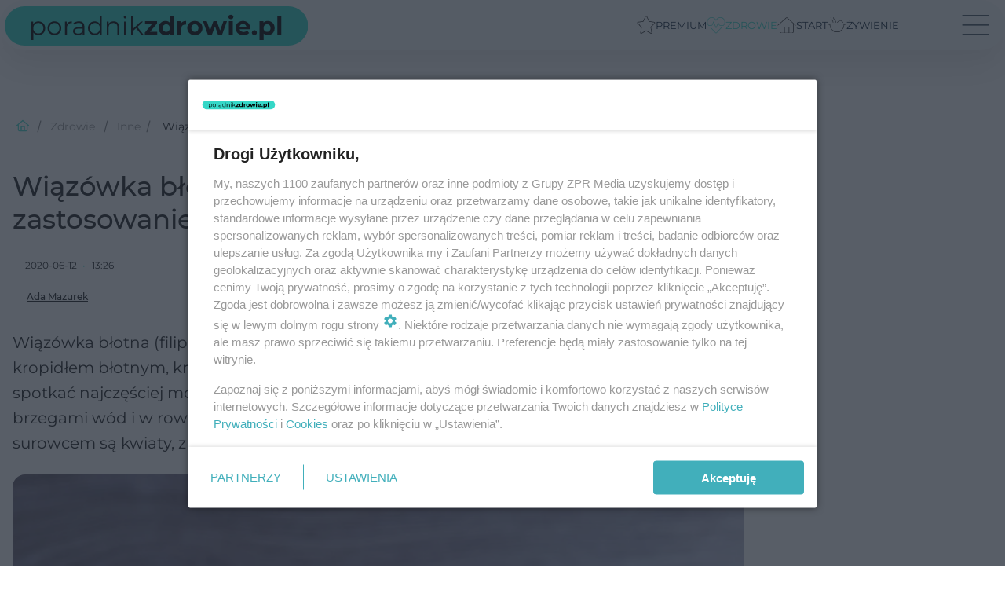

--- FILE ---
content_type: text/css
request_url: https://www.poradnikzdrowie.pl/media/poradnikzdrowie/desktop/css/styleguide_pz2025.css?__1.2818.4
body_size: 13600
content:
@charset "UTF-8";
@font-face {
    font-family: "Montserrat";
    font-style: normal;
    font-display: swap;
    font-weight: 400;
    src: url(../../../fonts/Montserrat-Regular.woff2) format('woff2');
}

@font-face {
    font-family: "Montserrat";
    font-style: normal;
    font-display: swap;
    font-weight: 500;
    src: url(../../../fonts/Montserrat-Medium.woff2) format('woff2');
}

@font-face {
    font-family: "Montserrat";
    font-style: normal;
    font-display: swap;
    font-weight: 600;
    src: url(../../../fonts/Montserrat-SemiBold.woff2) format('woff2');
}

:root {
    --font-family-main: "Montserrat", sans-serif;
    --color-font: #222222;
    --color-black: #000000;
    --color-light-black: #12263A;
    --color-main: #35D7C7;
    --color-main-second: #F4D1AE;
	--color-main-third: #202F7B;
    --color-slot-bg: #C5D8D133;
    --color-white: #ffffff;
    --color-transparent: rgba(255,255,255,0);
    --color-img-border: rgba(197, 216, 209, 0.20);
    --color-quiz: #35D7C7;
    --color-gallery: #35D7C7 !important;
    --shadow-slot: 0px 9px 28px 8px #0000000D, 0px 3px 6px -4px #0000001F, 0px 6px 16px 0px #00000014;
    --shadow-btn: 0px 1px 1px 1px rgba(5, 145, 255, 0.1);
    /* Calculators */
	--color-calculator-primary: #35D7C7;
    --color-calculator-secondary: #2a887f;
	--border-radius-calculator-wrapper: 20px;
	--border-radius-calculator-button: 20px;
}

body {
	font-family: var(--font-family-main);
	color: var(--color-font);
}

body.main-layout.screening .zpr_screening {
    background-attachment: fixed !important;
}

.gl_wrapper {
    background: var(--color-white);
}

.zpr_combo .zpr_box_top1 {
    margin-top: 8px;
}

.tag-layout.wide section + section .gl_wrapper,
.author-layout.wide section + section .gl_wrapper,
.podcast-layout.wide section + section .gl_wrapper {
	padding-top: 16px;
}

/* header */
.header .header-bar {
    margin-left: calc(50vw - 640px);
    justify-content: flex-start;
    align-items: center;
    height: 64px;
    width: 1280px;
    z-index: 9999998;
    border-radius: 999999px;
    background: rgba(197, 216, 209, 0.20);
    box-shadow: 0 4px 40px 0 rgba(0, 0, 0, 0.06), 0 20px 40px 0 rgba(0, 0, 0, 0.04), 0 40px 40px 0 rgba(0, 0, 0, 0.02);
}

.header .header-bar-wrapper {
    position: relative;
    z-index: 9999998;
}

.header .header-bar .bottom-tap-bar .bottom-tap-bar-item .bottom-tap-bar-item__text span {
    display: -webkit-box;
    -webkit-line-clamp: 2;
    -webkit-box-orient: vertical;
    overflow: hidden;
    font-size: 13px;
    line-height: normal;
    letter-spacing: 0;
    font-weight: 400;
    color: var(--color-light-black);
    white-space: pre-line;
}

.header .header-bar .bottom-tap-bar .bottom-tap-bar-item__dots {
	position: relative;
	font-size: 0;
	cursor: pointer;
	user-select: none;
	-webkit-user-select: none;
	-moz-user-select: none;
	background: url(/media/poradnikzdrowie/desktop/images/hamburger-desktop.svg);
	background-size: 35px;
	background-repeat: no-repeat;
	width: 35px;
	height: 28px;
	top: 1px;
	left: 0px;
	margin: 0;
	box-sizing: border-box;
}

.header .header-bar .bottom-tap-bar .bottom-tap-bar-item.dots.active .bottom-tap-bar-item__dots {
    width: 35px;
    height: 30px;
    background: url(/media/poradnikzdrowie/desktop/images/x-desktop.svg?nocache);
    background-size: contain;
    background-repeat: no-repeat;
    left: 2px;
    top: 0;
    opacity: 100%;
}

.header .header-bar .bottom-tap-bar .bottom-tap-bar-item.dots {
	position: relative;
	top: 0;
	right: 0;
	padding: 0;
    margin-left: 80px;
}

.header .header-bar .header-bar__logo {
    margin-right: 112px;
}

.header .header-bar .header-bar__logo img {
    position: relative;
    top: 6px;
    left: 6px;
    margin-left: 0;
    margin-right: 0;
    width: auto;
    height: 50px;
    z-index: 999999999999999999;
}

.header .header-bar .bottom-tap-bar .bottom-tap-bar-item {
    flex-direction: row;
    padding: 12px 0;
    margin: 0;
    font-size: 17px;
    line-height: normal;
    height: 32px;
    gap: 6px;
}

.header .header-bar .bottom-tap-bar .bottom-tap-bar-item__icon {
	display: flex;
	align-items: center;
	justify-content: center;
}

.header .header-bar .bottom-tap-bar .bottom-tap-bar-item__icon img {
	width: 24px;
	height: 24px;
	object-fit: contain;
}

.header .header-bar .bottom-tap-bar {
    height: 48px;
    justify-content: flex-end;
    margin-right: 20px;
}

.bottom-tap-bar .bottom-tap-bar-wrapper {
    justify-content: flex-end;
    gap: 40px;
}

.header .header-bar .bottom-tap-bar a {
	position: relative;
	top: 0;
}

.header .header-bar .bottom-tap-bar a:hover .bottom-tap-bar-item span,
.header .header-bar .bottom-tap-bar .bottom-tap-bar-item.active span {
	color: var(--color-main);
}

.header .header-bar .bottom-tap-bar a:hover .bottom-tap-bar-item__icon img,
.header .header-bar .bottom-tap-bar .bottom-tap-bar-item.active .bottom-tap-bar-item__icon img,
.header .header-bar .bottom-tap-bar .bottom-tap-bar-item__dots:hover {
    filter: invert(64%) sepia(43%) saturate(647%) hue-rotate(125deg) brightness(105%) contrast(86%);
}

body.menu-tapbar-open section.main__section section + section .gl_wrapper {
    border-radius: 32px 32px 0 0;
}
/* /header */

/* footer */
footer .gl_wrapper > .row {
    border-top: 1px solid #999999;
    padding: 24px 0 0 0 !important;
}

footer .legal-info--additional {
    border-bottom: 1px solid #999999;
}

footer .legal-info {
    -webkit-box-ordinal-group: 2;
    -webkit-order: 1;
    -moz-box-ordinal-group: 2;
    order: 1;
    margin: 0 0 24px 0 !important;
    text-align: center;
    width: 100% !important;
}

footer .show-list,
footer .copyright {
    background-color: var(--color-main);
	border-radius: 9999px;
}

footer .list {
    background-color: var(--color-main);
	border-radius: 24px;
	border-bottom: 1px solid var(--color-white);
}

footer .serwis-list .copyright:before {
    border-top: 1px solid var(--color-white);
    margin-top: -1px;
}

footer .fa-caret-down:before {
    background-size: contain;
    width: 14px;
    height: 8px;
    content: "";
	background-image: url("/media/urzadzamy/desktop/images/white_caret_down.svg");
	background-size: 14px;
    display: inline-block;
    background-repeat: no-repeat;
    background-position: center;
}

footer .copyright .copyright__text {
    position: relative;
}

footer .serwis-list.show::before {
    height: 220px;
}

footer .show-list::after {
	content: '';
	position: absolute;
	left: calc(-50vw - -50%);
	top: 40px;
	border-bottom: 1px solid var(--color-white);
	width: 100vw;
}

footer .serwis-list .list ul li .h5 {
    color: var(--color-main-third);
}

footer .list {
    padding: 16px 8px;
}

footer .legal .h3, 
footer .about .h3 {
	color: var(--color-black);
	font-size: 20px;
	font-weight: 500;
	line-height: 32px;
}

footer .logo,
footer .about {
    margin-bottom: 24px;
}

footer ul li, 
footer ol li, 
footer dl li {
	line-height: 16px;
	height: 16px;
}

footer .legal-info .h5 {
	text-align: left;
}

footer ul li a:hover {
	color: var(--color-main);
}
/* /footer */

/* sekcja otwarciowa SG */
.main-layout .section__v2.slot-one-open {
	position: relative;
	top: 0;
	left: 24px;
	display: inline-grid;
	width: 584px;
	max-width: 584px;
}
.main-layout .section__v2.slot-one-open .section__header .section__title {
    display: block;
	max-width: 588px;
	max-height: 34px;
	text-overflow: ellipsis;
	overflow: hidden;
	white-space: nowrap;
	margin-bottom: 24px;
	margin-left: 0;
}
.main-layout .section__v4.slot-one-open {
	position: relative;
	display: inline-grid;
	top: 0;
	left: 32px;
}
.main-layout .section__v4.slot-one-open .section__slots .slot_container {
	border-bottom: 0;
}
.main-layout .section__v4.slot-one-open .section__slots a {
	position: relative;
	padding-left: 24px;
}
.main-layout .section__v4.slot-one-open .section__slots a:hover {
	color: var(--color-main);
}
.main-layout .section__v4.slot-one-open .section__slots a::before {
	position: absolute;
	content: "";
	top: 8px;
    left: 6px;
  display: inline-block;
  width: 7px;
  height: 7px;
  background-color: var(--color-main);
  border-radius: 50%;    
  margin-right: 5px;    
  vertical-align: middle; 
}
.main-layout .section__v4 .section__title {
	display: block;
	max-width: 300px;
	max-height: 34px;
	text-overflow: ellipsis;
	overflow: hidden;
	white-space: nowrap;
	color: var(--color-main);
	margin-bottom: 16px;
}
.main-layout #side_1_noscroll {
	position: relative;
	top: 12px;
	left: 40px;
	display: inline-grid;
}
/* /sekcja otwarciowa SG */

/* sekcje */
.section__container .section__header {
	display: flex;
	flex-direction: column;
}

.special-section.section__container .section__header {
  margin-left: 16px;
  margin-right: 16px;
}

.slot__superscription p,
.element__superscription p {
  text-transform: uppercase;
}

.section__more-button .more-button,
.section__more-button .more-button:hover {
    min-width: 151px;
	border-radius: 9999px;
	color: var(--color-black);
    border: 0;
    box-shadow: var(--shadow-btn);
}

.section__more-button .more-button:hover {
    background-color: var(--color-main-second);
}

.section__v1 .section__slots .slot:hover, 
.section__v2 .section__slots .slot:hover, 
.section__v3 .section__slots>a:hover, 
.section__v6 .section__slots .slot:hover,
.listing-container.listing-vertical-triple .element:hover {
    filter: brightness(1.05);
}

.section__v3 .section__slots .slot .slot__image img, 
.section__v3 .section__slots .slot .slot__image, 
.section__v2 .section__slots .slot.slot__small .slot__image img, 
.section__v2 .section__slots .slot.slot__small .slot__image {
     border-radius: 24px;
     width: 252px;
     height: 210px;
}

.section__v3 .section__slots .slot .slot__image img {
     border: 1px solid var(--color-img-border);
     box-shadow: var(--shadow-slot);
     min-height: 210px;
}

.section__v3 .section__slots .slot .slot__image figure, 
.section__v2 .section__slots .slot.slot__small .slot__image figure {
	width: 252px;
	height: 210px;
	margin: 24px;
}

.section__v2 .section__slots .slot.slot__big .slot__image img, 
.section__v2 .section__slots .slot.slot__big .slot__image {
    border-radius: 32px;
    width: 552px;
    height: 462px;
}

.section__v2 .section__slots .slot.slot__big .slot__image img {
	box-shadow: var(--shadow-slot);
	border: 1px solid var(--color-img-border);
}

.section__v2 .section__slots .slot.slot__big .slot__image figure {
	width: 552px;
	height: 462px;
	margin: 16px;
}

.section__v2 .section__slots .slot.slot__big {
    height: 728px;
    background-color: var(--color-slot-bg);
    border-radius: 40px;
    width: 584px;
    max-width: 584px;
    box-shadow: var(--shadow-slot);
}

.section__v2 .section__slots .slot.slot__big .media__count {
	right: 30px;
	top: 30px;
	width: 55px;
	height: 55px;
	font-size: 16px;
}

.section__v2 .section__slots .slot.slot__big .slot__image .media__count::before {
	width: 23px;
	height: 16px;
	background-size: contain !important;
	left: 28px;
	top: 8px;
}

.section__v2.section__light .section__slots .slot.slot__small .slot__content::after,  
.section__v2.section__dark .section__slots .slot.slot__small .slot__content::after, 
.section__v2 .section__slots .slot.slot__big .slot__content::after {
	display: none;
}
 
.section__v2 .section__slots .slot.slot__big .slot__superscription {
    top: 420px;
    left: 40px;
    text-align: left;
    color: var(--color-light-black);
}
 
.section__v2 .section__slots .slot.slot__big .slot__content .slot__superscription p {
    font-weight: 400;
    font-size: 18px;
    line-height: 24px;
    color: var(--color-light-black);
    background-color: var(--color-main-second);
    padding: 8px 16px;
    margin-bottom: 0;
    text-align: left;
    border-radius: 9999px;
}

.section__v2 .section__slots .slot.slot__big .slot__content .slot__title p,
.section__v2 .section__slots .slot.slot__big .slot__content .slot__title h2,
.section__v2 .section__slots .slot.slot__big .slot__content .slot__title h3 {
    top: 506px;
    font-weight: 400;
    font-size: 44px;
    line-height: 58px;
    -webkit-line-clamp: 3;
    color: var(--color-font);
    text-align: left;
}

.section__v2 .section__slots .slot.slot__small .slot__content .slot__superscription {
    top: 200px;
	left: 32px;
	width: 260px;
    color: var(--color-light-black);
}

.section__v2.section__light .section__slots .slot.slot__small .slot__content .slot__title p {
	top: 230px;
	left: 0;
}

.section__v3 .section__slots .slot .slot__content .slot__superscription p, 
.section__v2 .section__slots .slot.slot__small .slot__content .slot__superscription p {
    font-weight: 400;
    line-height: 100%;
    color: var(--color-light-black);
    padding: 5px 16px;
    background-color: var(--color-main-second);
    text-align: left;
    width: max-content;
    border-radius: 32px;
    margin: 0;
}

.section__v2 .section__slots .slot.slot__small .slot__content .slot__title p, 
.section__v3 .section__slots .slot .slot__content .slot__title p,
.section__v2 .section__slots .slot.slot__small .slot__content .slot__title h2, 
.section__v3 .section__slots .slot .slot__content .slot__title h2,
.section__v2 .section__slots .slot.slot__small .slot__content .slot__title h3, 
.section__v3 .section__slots .slot .slot__content .slot__title h3 {
    padding: 27px 0 0 0;
    font-weight: 400;
    font-size: 20px;
    line-height: 26px;
    color: var(--color-light-black);
    margin: 0 24px;
}

.section__v3 .section__header .section__title, 
.section__v2 .section__header .section__title {
	margin-bottom: 16px;
	margin-left: 8px;
}

.section__v3 .section__header .section__title, 
.section__v2 .section__header .section__title,
.section__v3 .section__header .section__title a, 
.section__v2 .section__header .section__title a,
.section__v3 .section__header .section__title h2, 
.section__v2 .section__header .section__title h2  {
	font-weight: 600;
	font-size: 30px;
	line-height: 30px;
	display: flex;
	justify-content: flex-start;

}

.section__v2 .section__header .section__links, 
.section__v3 .section__header .section__links {
    display: flex;
    justify-content: flex-start;
    flex-wrap: wrap;
    min-height: 24px;
    height: auto;
    width: 100%;
    margin: 0 8px;
    gap: 24px;
}

.section__v2 .section__header .section__links a, 
.section__v3 .section__header .section__links a {
    display: inline-flex;
    align-items: flex-start;
    font-weight: 600;
    font-size: 14px;
    line-height: 24px;
    text-transform: uppercase;
    color: var(--color-black);
    max-width: unset;
    margin: 0 0 4px 0 !important;
}

.section__v2 .section__header .section__links a:hover, 
.section__v3 .section__header .section__links a:hover,
.section__header .section__title a:hover {
    color: var(--color-main);
}

.section__v2 .section__slots .slot.slot__small, 
.section__v3 .section__slots .slot {
    width: 300px;
    max-width: 300px;
    height: 375px;
    max-height: 375px;
    border-radius: 32px;
    background: var(--color-white);
}

.section__v3 .section__slots > a .slot__content, 
.section__v3 .section__slots > a .slot__content .slot__superscription {
    width: 226px;
    top: 200px;
    left: 36px;
}

.section__v3 .section__slots > a .slot__content .slot__title {
    background-color: unset;
    top: unset;
}
/* /sekcje */

/* sekcja specjalna SG */
.section__container.special-section {
    position: relative;
    background-color: var(--color-img-border);
    border-radius: 40px;
    padding: 16px 0;
}
.section__container.special-section .section__header .section__title {
    justify-content: center;
    margin-bottom: 16px;
    text-align: center;
}
.section__container.special-section .section__header .section__links {
    justify-content: center;
}
.section__container.special-section .section__slots .slot {
    background-color: unset;
}
/* /sekcja specjalna SG */

/* Sponsor sekcji */
.section__container.special-section.sponsor-philips .section__header {
    min-height: 72px;
}
.section__container.special-section.sponsor-philips .section__header .section__title {
    justify-content: flex-start;
    margin-bottom: 16px;
    text-align: left;
    max-width: 1000px;
}
.section__container.special-section.sponsor-philips .section__header .section__links {
    justify-content: flex-start;
}
.section__container.special-section.sponsor-philips::before {
    position: absolute;
    top: 16px;
    right: 32px;
    content: '';
    display: flex;
    background-image: url(/media/poradnikzdrowie/desktop/images/sponsor-sekcji/sponsor-tematu-miesiaca-philips-desktop.svg);
    background-size: 150px 82px;
    background-repeat: no-repeat;
    width: 150px;
    height: 82px;
}
/* /Sponsor sekcji */

/* Partnerzy */
.actions_logo .listing-horizontal-full .element__media {
    background-color: var(--color-white);
}
.listing.actions_logo .main-title-listing {
    margin-left: 0 !important;
    justify-content: center !important;
    text-align: center !important;
    margin-bottom: 24px !important;
}
/* /Partnerzy */

/* Elementy SG */
.main-layout.wide #side_1_noscroll {
    width: 300px;
    height: 615px;
    max-height: 615px;
    margin-top: 8px;
    margin-bottom: 0;
}

.main-layout.wide .section__v2.short + .section__v4 + #side_1_noscroll {
    margin-left: 16px;
}

.main-layout.wide .section__v2.short + #side_1_noscroll {
    margin-left: -64px;
}

.section__rotator {
	padding: 8px 0;
	width: 1240px;
}

.section__rotator .section__title {
    margin-bottom: 24px;
}

.section__rotator .section__title, 
.section__rotator .section__title a,
.section__rotator .section__title h2 {
    font-weight: 600;
    font-size: 30px;
    line-height: 30px;
    display: flex;
    justify-content: flex-start;
    color: var(--color-black);
}

.section__rotator .section__title {
	margin-left: 8px;
}

.section__rotator .section__slots .rotator::before,
.section__rotator .section__slots .rotator::after {
    display: none;
}

.rotator .swiper-slide figure {
    width: 198px;
    height: 164px;
}

.rotator .swiper-slide {
    width: 198px !important;
    height: 220px !important;
}

.rotator .swiper-slide:hover img {
    filter: brightness(1.05);
}

.rotator .swiper-slide img {
    width: 198px !important;
    border-radius: 24px;
}

.section__rotator .section__slots .rotator .slot__content {
    width: 198px;
    max-width: 198px;
    background-color: var(--color-white);
    padding: 8px;
    flex: 1;
    display: flex;
    flex-direction: column;
    align-items: center;
    justify-content: center;
}

.section__rotator .section__slots .rotator .slot__content p {
	font-weight: 600;
	-webkit-line-clamp: 2;
	font-size: 16px;
	line-height: 18px;
	text-transform: unset;
}

.rotator .swiper-button-prev {
    left: 12px !important;
    right: auto;
    top: 88px !important;
    width: 40px;
    height: 40px;
}

.rotator .swiper-button-prev::after {
    background: url('/media/poradnikzdrowie/desktop/images/rotator-chevron-left.svg?nocache');
    height: 60px;
    width: 60px;
    min-width: 60px;
    background-size: contain;
    background-position: center center;
    background-repeat: no-repeat;
    background-color: var(--color-main);
    border-radius: 100%;
    box-shadow: var(--shadow-slot);
}

.rotator .swiper-button-next {
    right: 12px !important;
    left: auto;
    top: 88px !important;
    width: 40px;
    height: 40px;
}

.rotator .swiper-button-next::after {
	background: url('/media/poradnikzdrowie/desktop/images/rotator-chevron-right.svg?nocache');
    height: 60px;
    width: 60px;
	min-width: 60px;
    background-size: contain;
    background-position: center center;
    background-repeat: no-repeat;
    background-color: var(--color-main);
    border-radius: 100%;
    box-shadow: var(--shadow-slot);
}

.article-layout .main__section section + section:has(.article__wide) {
    margin-top: 16px;
}

.main-layout.wide .main-content .main-title-listing, 
.article-layout .section__title,
.article-layout .main-title-listing,
.category-layout .main-title-listing, 
.page-layout .main-title-listing, 
.section__v1 .section__title,
.blockinfo .blockinfo__text h1 {
    margin-bottom: 24px;
}

.main-layout .listing.v34_radio {
    margin-bottom: 40px;
}

.main-layout .listing.v34_radio.short + #side_1_noscroll {
    margin-left: -24px;
}

.main-layout.wide .main-content .main-title-listing, 
.main-layout.wide .main-content .main-title-listing a,
.article-layout .section__title,
.article-layout .main-title-listing,
.article-layout .main-title-listing a,
.category-layout .main-title-listing, 
.category-layout .main-title-listing a, 
.page-layout .main-title-listing, 
.page-layout .main-title-listing a, 
.section__v1 .section__title, 
.section__v1 .section__title a, 
.blockinfo .blockinfo__text h1 {
    display: flex;
    justify-content: flex-start;
    font-weight: 600;
    font-size: 30px;
    line-height: 30px;
    margin-left: 24px;
    text-transform: uppercase;
    color: var(--color-black);
}

.article-layout .section__title,
.category-layout .main-title-listing, 
.category-layout .main-title-listing a {
	margin-left: 0;
}

.article-layout .main-title-listing a, 
.category-layout .main-title-listing a {
    margin-bottom: 0 !important;
    margin-left:  0;
}

.main-title-listing a:hover {
    color: var(--color-main);
}

.blockinfo .blockinfo__text h1,
.listing.v32-news .main-title-listing span {
	margin-bottom: 40px;
	margin-left: 0;
}

.category-layout.wide .gl_wrapper section .row {
	padding-top: 0;
}

.listing .button {
    display: flex;
    background-color: var(--color-main);
    border: 0;
    margin: 20px auto 40px;
    color: var(--color-black);
    font-weight: 400;
    font-size: 16px;
    line-height: 24px;
    padding: 8px 16px;
    border-radius: 9999px;
    width: fit-content;
    justify-content: center;
    align-items: center;
    min-width: 151px;
    height: 40px;
    box-shadow: var(--shadow-btn);
}

.listing .button:hover {
	background-color: var(--color-main-second);
    border: 0;
}
/* /Elementy SG */

/* menu */
.header .bottom-tap-menu {
    position: absolute;
    top: 76px;
    right: calc((100vw - 1304px)/2);
    width: 1280px;
    display: flex;
    flex-direction: column;
    justify-content: flex-start;
    min-width: 1280px;
    min-height: 96px;
    height: max-content;
    background: var(--color-white);
    padding: 16px;
    z-index: 9998888;
    border-radius: 32px;
    box-shadow: 0 4px 40px 0 rgba(0, 0, 0, 0.06), 0 20px 40px 0 rgba(0, 0, 0, 0.04), 0 40px 40px 0 rgba(0, 0, 0, 0.02);
}

.header .bottom-tap-menu.hide {
    min-height: 0;
    padding: 0 0 0 16px;
}

@media (max-width: 1280px) {
	.header .bottom-tap-menu {
	    right: 0;
	}
}

.header .bottom-tap-menu ul {
	display: flex;
	flex-direction: column;
	flex-wrap: wrap;
	justify-content: flex-start;
	align-items: flex-start;
	width: 100%;
	gap: 16px 32px;
	z-index: 15;
}

.header .bottom-tap-menu ul li ul {
    display: flex;
    flex-direction: column;
    flex-wrap: wrap;
    justify-content: flex-start;
    align-items: flex-start;
    width: 97%;
}

.header .bottom-tap-menu ul li ul.subnav {
	flex-direction: row;
	margin-left: 0;
	margin-bottom: 0;
	width: 100%;
	margin-top: 16px;
	padding: 16px;
	border-radius: 20px;
	background-color: rgba(197, 216, 209, 0.20);
    min-width: 1248px;
}

.header .bottom-tap-menu ul li {
	display: flex;
	flex-direction: column;
	justify-content: flex-start;
	align-items: flex-start;
	margin: 0;
	padding: 0;
	text-align: left;
}

.header .bottom-tap-menu ul .subnav li {
	padding: 0;
	box-shadow: unset;
}

.header .bottom-tap-menu ul li > a:first-of-type {
	height: auto;
	color: var(--color-black);
	text-align: left;
	font-size: 18px;
	font-style: normal;
	font-weight: 400;
	line-height: normal;
}

.header .bottom-tap-menu ul.subnav li a {
	font-size: 14px;
	font-weight: 400;
	max-width: unset;
}

.header .bottom-tap-menu ul.subnav li.active a,
.header .bottom-tap-menu ul li a:hover {
    color: var(--color-main);
}
/* /menu */

/* breadcrumb_v2 */
.breadcrumb_v2 {
    width: 100%;
    margin-left: 0;
    margin-bottom: 40px;
}

.wide.article-layout .breadcrumb_v2 {
    margin-bottom: 24px;
}

.breadcrumb_v2 .breadcrumb_v2-item {
	position: relative;
    font-family: var(--font-family-main);
	font-weight: 400;
	font-size: 14px;
	line-height: 20px;
	color: var(--color-font);
	margin-left: 16px;
    border-right: 0;
}

.breadcrumb_v2 .breadcrumb_v2-item a {
    font-family: var(--font-family-main);
    font-weight: 400;
    font-size: 14px;
    line-height: 20px;
    color: #999999;
    margin-right: 4px;
}

.breadcrumb_v2 .breadcrumb_v2-item:first-child {
	position: relative;
	margin-left: 28px;
	margin-right: 0;
}

.breadcrumb_v2 .breadcrumb_v2-item:first-child a {
	font-size: 0;
	margin-left: -8px;
}

.breadcrumb_v2 .breadcrumb_v2-item:first-child a::before {
    position: absolute;
    margin-right: 0px;
    top: 0;
    left: -24px;
    background-size: contain;
    width: 18px;
    height: 18px;
    content: "";
    background-image: url('/media/icons/breadcrumbs-home.svg');
    display: inline-block;
    background-repeat: no-repeat;
    background-position: center center;
    filter: invert(64%) sepia(43%) saturate(647%) hue-rotate(125deg) brightness(105%) contrast(86%);
}

.breadcrumb_v2 .breadcrumb_v2-item:first-child a:hover::before {
    filter: invert(0) brightness(0);
}

.breadcrumb_v2 .breadcrumb_v2-item:first-child a::after,
.breadcrumb_v2 .breadcrumb_v2-item:first-child::after {
	display: none;
}

.breadcrumb_v2 .breadcrumb_v2-item::after {
    position: absolute;
    margin-right: 10px;
    top: 2px;
    left: -22px;
    background-size: contain;
    width: 16px;
    height: 16px;
    content: "";
    background-image: url('/media/icons/breadcrumbs-slash.svg');
    display: inline-block;
    background-repeat: no-repeat;
    background-position: center center;
}

.breadcrumb_v2 .breadcrumb_v2-item:nth-last-child(2)::before {
    position: absolute;
    margin-right: 10px;
    top: 2px;
    right: -20px;
    background-size: contain;
    width: 16px;
    height: 16px;
    content: "";
    background-image: url('/media/icons/breadcrumbs-slash.svg');
    display: inline-block;
    background-repeat: no-repeat;
    background-position: center center;
}
/* /breadcrumb_v2 */

.wide.article-layout .tags {
	padding-top: 24px;
}

article h1 {
    font-size: 34px;
    line-height: 42px;
    font-weight: 500;
    color: var(--color-font);
    margin-bottom: 24px;
}

article .lead {
    font-size: 20px;
    line-height: 32px;
    font-weight: 400;
    color: var(--color-font);
    margin-bottom: 24px;
}

article p {
    font-weight: 400;
    font-size: 18px;
    line-height: 32px;
    color: var(--color-font);
}

article .toc {
	font-size: 17px;
	line-height: 30px;
	font-weight: 500;
	color: var(--color-font);
	margin-bottom: 8px !important;
}

article .toc + ol,
article .toc + ul {
    display: flex;
    flex-direction: column;
    margin: 0;
    border-radius: 10px;
    padding: 0 24px;
    margin-bottom: 40px;
}

article .toc + ol li,
article .toc + ol li a,
article .toc + ul li,
article .toc + ul li a {
	font-size: 18px !important;
	line-height: 32px !important;
	font-weight: 700 !important;
	color: var(--color-main);
}

article .toc + ol li a,
article .toc + ul li a {
    text-decoration: none !important;
    text-decoration-color: var(--color-main) !important;
    text-underline-offset: 2px !important;
    text-decoration-thickness: 1px !important;
}

article .toc + ol li a:hover,
article .toc + ul li a:hover {
    text-decoration: underline !important;
}

article li {
	font-size: 17px !important;
	line-height: 32px !important;
	font-weight: 400 !important;
	color: var(--color-font);
	text-decoration: none;
}

article a,
article li a {
    font-size: 17px;
    font-weight: 400;
    color: var(--color-main);
    text-decoration: underline !important;
    text-decoration-color: var(--color-main) !important;
    text-underline-offset: 2px !important;
    text-decoration-thickness: 1px !important;
}

article a:hover,
article li a:hover {
	text-decoration: none !important;
}

article li::marker {
    color: var(--color-font);
    font-weight: 500;
}

article .toc + ol li {
	color: var(--color-main);
	padding-left: 4px;
}

.wide.article-layout .block_list__container {
    font-size: 17px;
}

.wide.article-layout .block_list__container>h2, 
.wide.article-layout .block_list__container>h3, 
.wide.article-layout .block_list__container>h4, 
.wide.article-layout .block_list__container>h5, 
.wide.article-layout .block_list__container>h6 {
    margin-top: 24px;
    font-weight: 500;
}

article h2 {
	font-size: 22px;
	line-height: 32px;
	font-weight: 500;
	color: var(--color-font);
}

article h3 {
	font-size: 20px;
	line-height: 28px;
	font-weight: 600;
	color: var(--color-font);
}

article h4,
article h5,
article h6 {
    font-weight: 600;
    color: var(--color-font);
}

.article-layout .player__title {
    font-weight: 700;
}

/* amount of photos - listings/sections */
.media__count::before {
	background-image: url(/media/icons/black-camera.svg) !important;
	background-size: 20px 19px !important;
	width: 20px !important;
	height: 19px !important;
	background-repeat: no-repeat;
}
.wide .element__media .media__count,
.wide .slot__image .media__count {
	background-color: var(--color-main-second) !important;
	box-shadow: var(--shadow-slot);
	color: var(--color-black);
	width: 49px;
	height: 49px;
}
.wide .element__media .media__count, 
.wide .slot__image .media__count,
.listing .v1 .element .media__count {
    top: 8px;
    right: 16px;
}
.v32.listing-container .element:nth-child(1) .media__count,
.v32.listing-container .element:nth-child(2) .media__count,
.slot__big .slot__image .media__count,
.slot__big .element__media .media__count {
    top: 16px;
    bottom: unset;
    width: 55px;
    height: 55px;
}
.v32.listing-container .element:nth-child(n+3) .media__count {
    top: -16px;
    right: 0;
}
/* /amount of photos - listings/sections */

/* - Quiz in article - */
article .quizv2 > div {
    background-color: var(--color-white) !important;
    padding:  16px !important;
}

/* - audio block - */
article .audioBlock .vjs-control-bar {
	background-color: var(--color-main);
}

article .audioBlock .vjs-progress-control .vjs-control {
	background-color: var(--color-main);
}

article .audioBlock .audioBlock__title {
	font-weight: 600;
	font-size: 24px;
	line-height: 32px;
}

/* - recommended content - */
article .recommended-content {
	position: relative;
	display: flex;
	flex-direction: column;
	justify-content: flex-start;
	align-items: flex-start;
	width: 100%;
	height: auto;
	border: 0;
	padding: 0;
}

article .recommended-content .title {
	display: flex;
	width: 100%;
	line-height: 15px;
	margin-bottom: 8px;
}

article .recommended-content .recommendedTitle__text {
    position: relative;
    display: flex;
    font-size: 15px;
    line-height: 21px;
    font-weight: 500;
    color: var(--color-white);
    background-color: var(--color-main);
    text-transform: uppercase;
    border-radius: 9999px;
    padding: 1px 8px;
    height: 24px;
}

article .recommended-content .item a {
	display: inline;
    font-weight: 700;
    font-size: 20px;
    line-height: 30px;
    color: var(--color-black);
    text-decoration: none !important;
}

article .recommended-content .item a:hover span {
    color: var(--color-main);  
}

article .recommended-content .item span {
	display: inline;
    font-weight: 700;
    font-size: 20px;
    line-height: 30px;
    color: var(--color-black);
}

article .recommended-content .item a:hover {
	text-decoration: none !important;
}

/* video */
article .player.video_player {
    padding-top: 0 !important;
    border-radius: 16px;
}

article .player.video_player .player__title {
	font-size: 18px;
	line-height: 32px;
	font-weight: 700;
	color: var(--color-black);
	padding: 10px;
	margin-bottom: 0;
}

.wide.article-layout:has(.one_column_article__container) .one_column_article__container .block_list__container .player.video_player {
	padding: 24px;
	background-color: var(--color-slot-bg);
	box-shadow: var(--shadow-slot);
}

/* expert */
article .expert-block .expert-name .expert__nameText {
    font-weight: 600;
    font-size: 20px;
    line-height: 28px;
    letter-spacing: 1px;
    color: var(--color-font);
}

article .expert-block .expert-name .expert__nameText {
    position: relative;
}

article .expert-block .expert-name .expert__nameText::before {
    display: block;
    position: absolute;
    content: '';
    width: 4px;
    height: 28px;
    left: 160px;
    top: 0;
    background: var(--color-main);
}

article .expert-block .expert-text p {
	font-style: normal;
	font-weight: 300;
	font-size: 18px;
	line-height: 32px;
	color: var(--color-font);
}

article .expert-block .expert-images img {
	border-radius: 0;
}

article .expert-block .expert__main {
	border: 0;
}

/* zpr-shopping */
article .zpr_shopping__article .stm-title {
    font-weight: 600;
    font-size: 20px;
    line-height: 28px;
    letter-spacing: 1px;
    color: var(--color-font);
}

article .zpr_shopping__article .stms-title-link span {
    font-weight: 500;
    font-size: 16px;
    line-height: 24px;
    color: var(--color-font);
}

article .zpr_shopping__article .stm-shopping-container .btn-link {
    background-color: var(--color-main);
    font-weight: 600;
    font-size: 12px;
    line-height: 16px;
    color: var(--color-white);
    padding: 10px 16px;
}

/*---------------
ZPR Shopping 2.0
---------------*/
article #article_zpr_shopping.zpr_shopping__article .stms-3-in-row.active .btn-link,
article #article_zpr_shopping.zpr_shopping__article .stms-3-in-row:hover .btn-link {
    background-color: var(--color-white);
    color: var(--color-main);
    border: 1px solid var(--color-main);
}

/* legal */
article .infoLegal {
	border: 1px solid #99ACBB;
	border-radius: 8px;
}

.article .infoLegal p {
	font-size: 18px;
	line-height: 32px;
	color: var(--color-main);
}

/* SIL */
.article .infoSil p {
	font-size: 14px;
	line-height: 20px;
	color: rgba(0, 0, 0, 0.45);
}

/* product presentation */
article .product-presentation .product-presentation__label {
	font-weight: 300;
	font-size: 14px;
	line-height: 18px;
	color: rgba(0, 0, 0, 0.45);
}

article .product-presentation .product-presentation__image--small {
    margin-bottom: 24px;
}

article .product-presentation .product-presentation__image img {
	border-radius: 8px;
}

article .product-presentation .product-presentation__title {
	font-weight: 600;
	font-size: 24px;
	line-height: 32px;
	color: var(--color-font);
	text-align: center;
}

article .product-presentation .product-presentation__text p {
	font-size: 18px;
	line-height: 32px;
	color: var(--color-font);
}

article .product-presentation .product-presentation__button-link {
    background-color: var(--color-main);
    padding: 10px 96px;
    font-weight: 600;
    font-size: 12px;
    line-height: 16px;
    color: var(--color-white);
    border-radius: 8px;
    text-decoration: none !important;
}

article .product-presentation .product-presentation__button-link:hover {
	filter: brightness(1.1);
}

article .product-presentation .product-presentation__image.product-presentation__image--big img {
    width: 932px;
    height: auto;
}

/* highlight */
article .highlight {
    border-bottom: 0;
    padding: 8px;
    border-radius: 8px;
}

article .highlight .highlight__title {
	float: none;
	width: auto;
	margin-bottom: 8px;
}

article .highlight .highlight__textbox {
	margin-bottom: 8px;
}

article .highlight .highlight__title .hightlight__text {
	text-align: left;
	font-weight: 600;
	font-size: 17px;
	line-height: 28px;
	color: var(--color-font);
	border-bottom: 0;
	padding-bottom: 0;
}

article .highlight .highlight__textbox p {
	font-weight: 400;
	font-size: 16px;
	line-height: 32px;
	color: var(--color-font);
}

article .highlight .highlight__button {
	text-align: right;
}

article .highlight .highlight__button .hightlight__button-link {
	background-color: var(--color-white);
	border: 1px solid #D9D9D9;
	padding: 8px 48px;
	color: var(--color-light-black);
	font-weight: 400;
	font-size: 14px;
	line-height: 22px;
	border-radius: 96px;
	width: max-content;
	box-sizing: border-box;
	min-width: 128px;
	text-decoration: none !important;
	text-align: center;
	height: 40px;
	box-shadow: 0px 1px 2px 0px rgba(0, 0, 0, 0.03), 0px 1px 6px -1px rgba(0, 0, 0, 0.02), 0px 2px 4px 0px rgba(0, 0, 0, 0.02);
}

article .highlight .highlight__button .hightlight__button-link:hover {
	border-color: var(--color-main);
}

article .highlight .highlight__image {
	position: relative;
	overflow: hidden;
}

article .highlight .highlight__image:has(.highlight__image-box img) {
	margin-bottom: 16px;
	margin-right: 16px;
}

article .highlight__image-box,
article .highlight__image-box img {
	border-radius: 16px;
}

article .highlight .highlight__figcaption {
	line-height: 1;
	padding-left: 12px;
}

article .highlight .highlight__figcaption .hightlight__text {
	display: inline;
	text-align: left;
	color: rgba(0, 0, 0, 0.45);
	font-size: 12px;
	line-height: 20px;
}

article .highlight .highlight__figcaption {
	position: relative;
	margin-left: 4px;
}

article .highlight .highlight__figcaption::before {
	position: absolute;
	top: -3px;
	left: -1px;
	content: '•';
	font-size: 24px;
	margin-right: 6px;
	color: var(--color-main);
}

/* live */
article .liveTimeline {
    margin-left: 0;
}

article .liveTime__timeline {
    padding-bottom: 32px;
    margin-bottom: -16px;
}

article .liveTimeline .liveTimeline__title {
	border-left: 0;
	padding-left: 0;
}

article .liveTimeline .liveTimeline__title p {
	font-weight: 400;
	font-size: 24px;
	line-height: 32px;
	color: var(--color-font);
}

article .liveTimeline .liveTimeline__head .liveTimeline__headTitle {
	font-weight: 400;
	font-size: 14px;
	line-height: 28px;
	letter-spacing: 1px;
	color: var(--color-font);
}

article .liveTimeline .liveTime__timelineColumn--Time p {
	font-weight: 500;
	font-size: 14px;
	line-height: 18px;
	color: var(--color-font);
}

article .liveTimeline .liveTime__timelineText p {
	font-size: 18px;
	line-height: 32px;
	color: var(--color-font);
}

article .liveTimeline .liveTime__timelineColumn {
    margin-top: -8px
}

article .liveTimeline .lead-gallery-more a span {
    display: flex !important;
    font-size: 10px !important;
    line-height: 48px;
}

article .liveTimeline .lead-gallery-more a {
    text-align: center !important;
    font-size: 0 !important;
    min-width: auto;
}

.liveTimeline .lead-gallery .lead-gallery-more {
    top: 84% !important;
    left: 89% !important;
}

.liveTime__timeline .liveTime__timelineColumn--Time:before {
    background-color: var(--color-main);
}

/* product */
article .single-photo.single__photo--productBlock figcaption .author,
article .single-photo.single__photo--productBlock figcaption .title,
article .single-photo.single__photo--productBlock figcaption .link,
article .single-photo.single__photo--productBlock figcaption .price {
	font-size: 14px;
	line-height: 18px;
	color: rgba(0, 0, 0, 0.45);
}

article .single-photo.single__photo--productBlock figcaption .link a {
	font-size: 14px;
	line-height: 18px;
	color: var(--color-main);
	text-decoration: none;
}

article .single-photo.single__photo--productBlock figcaption .text p {
	font-weight: 600;
	font-size: 24px;
	line-height: 32px;
	color: var(--color-font);
	margin-bottom: 8px;
	margin-top: 8px;
}

/* recommended article link */
article .recommendedArticle {
	position: relative;
	flex-direction: column;
	align-items: flex-start;
	width: 100%;
	height: auto;
	border: 0;
	padding: 0;
}

article .recommendedArticle .recommendedArticle__link {
	display: inline;
	margin: 0;
}

article .recommendedArticle .recommendedArticle__title {
	position: relative;
	width: max-content;
	margin-bottom: 8px;
}

article .recommendedArticle .recommendedArticle__title p {
    position: relative;
    display: flex;
    font-size: 15px;
    line-height: 21px;
    font-weight: 500;
    color: var(--color-white);
    background-color: var(--color-main);
    text-transform: uppercase;
    border-radius: 9999px;
    padding: 1px 8px;
    height: 22px;
	width: max-content;
}

article .recommendedArticle__link a {
    font-weight: 700;
    font-size: 20px;
    line-height: 30px;
    color: var(--color-black);
    text-decoration: none !important;
}

article .recommendedArticle__link a:hover {
	color: var(--color-main) !important;
}

/* embed button */
.gl_plugin.socials .expand {
    background-color: var(--color-main) !important;
    border: 1px solid var(--color-main) !important;
    color: var(--color-white) !important;
    font-weight: 700 !important;
    font-size: 12px !important;
    line-height: 28px !important;
    border-radius: 0 0 5px 5px !important;
}

.gl_plugin.socials .expand:hover {
    filter: brightness(1.1);
}

.gl_plugin.socials.collapsed {
    border-bottom: 1px solid #D9D9D9 !important;
}
/* /embed button */

.article-layout .listing .button {
	margin-top: 24px;
}

/* tagi */
.breadcrumb__item {
    margin-right: 8px;
}
.tags .breadcrumb__link {
    border: 1px solid var(--color-main);
    color: var(--color-white);
    background-color: var(--color-main);
    border-radius: 32px;
    font-size: 14px;
    font-weight: 500;
    line-height: 20px;
    text-transform: none;
    padding: 3px 8px;
}
.tags .breadcrumb__link:hover {
    background-color: var(--color-white);
	color: var(--color-font);
}
.tags .breadcrumb__link:hover {
    border: 1px solid var(--color-main);
}

.wide.article-layout .tags .breadcrumb__item:first-child::before,
.wide.article-layout .tags .breadcrumb__item:last-child::after {
    display: none;
}
/* /tagi */

/* NCES */
.promo-wrapper {
    border-top: 1px solid #D9D9D9 !important;
    border-bottom: 1px solid #D9D9D9 !important;
    padding-top: 14px !important;
    margin: 24px auto !important;
}

.promo-wrapper .promo-header {
    margin-left: 8px !important;
    margin-top: -8px;
    background-color: var(--color-white);
    width: max-content;
    padding: 0 8px;
    text-transform: uppercase;
    font-size: 15px !important;
    line-height: 21px !important;
    font-weight: 100 !important;
    color: var(--color-font) !important;
}

.promo-wrapper .promo-title-header a {
	margin-top: 16px;
	margin-right: 16px;
    text-align: left;
    color: var(--color-font);
    text-decoration: none !important;
    font-weight: 600;
    font-size: 20px;
    line-height: 30px;
    display: -webkit-box;
    -webkit-line-clamp: 7;
    -webkit-box-orient: vertical;
    overflow: hidden;
    position: absolute;
}

.promo-wrapper .promo-title-header a:hover {
    text-decoration: underline !important;
    text-decoration-color: var(--color-font) !important;
    text-underline-offset: 2px !important;
    text-decoration-thickness: 1px !important;
}

.promo-wrapper.has-photo {
    background-color: var(--color-white);
	display: flex;
	align-items: flex-start;
}

.promo-wrapper.has-photo figure.promo-image-wrapper img {
	width: 320px;
	height: 213px;
	margin-left: 16px;
}

.promo-wrapper figure.promo-image-wrapper {
	width: 320px;
	height: 213px;
	padding-bottom: 0;
	margin-right: 16px;
}

.promo-wrapper figure.promo-image-wrapper img:hover {
    filter: brightness(1.1);
}
/* NCES */

/* zpr_shopping & promo labels */
.zpr_shopping__article .stm-shopping-container .btn-link {
	order: 3;
}

.zpr_shopping__article .stm-shopping-container .stms-title-link {
	order: 2;
}

.zpr_shopping__article .stm-shopping-container  .stms-image {
	order: 1;
}

article .zpr_shopping__article .zpr_promotion_corner {
	font-family: var(--font-family-main);
    border-color: var(--color-main) rgba(255,255,255,0);
}

article .zpr_shopping__article .zpr_promotion_corner .zpr_promo_current_price span {
	font-family: var(--font-family-main);
    background-color: var(--color-main);
    color: var(--color-white);
}

article .zpr_shopping__article .zpr_promotion_corner .zpr_promo_text span {
	font-family: var(--font-family-main);
	color: var(--color-white);
}

article .zpr_shopping__article.wariantD .stm-shopping-container .btn-link,
article .zpr_shopping__article.wariantC .stm-shopping-container .btn-link {
font-family: var(--font-family-main);
    background-color: var(--color-main);
    color: var(--color-white);
}

article .zpr_shopping__article .stms-3-in-row {
    background-color: var(--color-white);
  	border: 1px solid rgba(255,255,255,0);
}

.zpr_shopping__article {
    overflow: hidden;
}
/* /zpr_shopping & promo labels */

/* listing v32 */
.v32.listing-container .element:nth-child(1) .element__media,  
.v32.listing-container .element:nth-child(2) .element__media {
    height: 760px;
}

.v32.listing-container .element:nth-child(n+3){
    height: 370px;
    position: relative;
}

.v32.listing-container .element:nth-child(1) .element__content a::after, 
.v32.listing-container .element:nth-child(2) .element__content a::after,
.v32.listing-container .element:nth-child(n+3) .element__content a::after {
	display: none;
}

.v32  .element__media a {
	background-color: var(--color-white);
}

.v32.listing-container .element:nth-child(1) .element__media img,  
.v32.listing-container .element:nth-child(1) .element__media a,
.v32.listing-container .element:nth-child(2) .element__media img,  
.v32.listing-container .element:nth-child(2) .element__media a {
    border-radius: 52px;
    width: 568px;
    height: 476px;
}

.v32.listing-container .element:nth-child(1) .element__media,
.v32.listing-container .element:nth-child(2) .element__media {
	border-radius: 52px;
	width: 568px;
	height: 476px;
	margin: 24px 24px 0 24px;
}

.v32.listing-container .element:nth-child(2) .element__media img,
.v32.listing-container .element:nth-child(2) .element__media,
.v32.listing-container .element:nth-child(2) .element__media a {
	border-radius: 52px;
}

.v32.listing-container .element:nth-child(1) .element__content .element__superscription,
.v32.listing-container .element:nth-child(2) .element__content .element__superscription {
	margin-top: 0px;
	text-align: left;
	line-height: 24px;
	text-transform: uppercase;
	color: var(--color-light-black);
	height: 40px;
	margin-bottom: 40px;
}

.v32.listing-container .element:nth-child(1) {
	background-color: var(--color-main);
}

.v32.listing-container .element:nth-child(1) .element__headline {
	background-color: unset !important;
}

.v32.listing-container .element:nth-child(1), 
.v32.listing-container .element:nth-child(2) {
	border-radius: 40px;
	height: 756px;
	background-color: var(--color-slot-bg);
	box-shadow: var(--shadow-slot);
}

.v32.listing-container .element:nth-child(1) .element__headline, 
.v32.listing-container .element:nth-child(2) .element__headline {
	border-radius: 0 0 64px 64px;
}

.v32.listing-container .element:nth-child(n+3) {
	border-radius: 32px;
}

.v32.listing-container .element:nth-child(n+3) .element__headline {
	border-radius: 0 0 32px 32px;
}

.v32.listing-container .element:nth-child(n+3) .element__media img,
.v32.listing-container .element:nth-child(n+3) .element__media a,
.v32.listing-container .element:nth-child(n+3) .element__media {
    height: 237px;
    width: 284px;
    border-radius: 32px;
}

.v32.listing-container .element:nth-child(n+3) .element__media {
	margin: 8px;
}

.v32.listing-container .element:nth-child(n+3) .element__content .element__headline a, 
.v32.listing-container .element:nth-child(n+3) .element__content .element__headline a,
.v32.listing-container .element:nth-child(n+3) .element__content .element__headline h2, 
.v32.listing-container .element:nth-child(n+3) .element__content .element__headline h2,
.v32.listing-container .element:nth-child(n+3) .element__content .element__headline h3, 
.v32.listing-container .element:nth-child(n+3) .element__content .element__headline h3 {
    font-weight: 400;
    font-size: 20px;
    line-height: 26px;
    -webkit-line-clamp: 3;
    color: var(--color-light-black);
    padding: 0 16px;
    max-height: 124px;
    padding-top: 8px;
}

.v32.listing-container .element:nth-child(1) .element__content .element__headline a, 
.v32.listing-container .element:nth-child(2) .element__content .element__headline a,
.v32.listing-container .element:nth-child(2) .element__content .element__headline h2, 
.v32.listing-container .element:nth-child(2) .element__content .element__headline h3 {
    position: relative;
    top: -110px;
    font-weight: 400;
    font-size: 44px;
    line-height: 58px;
    -webkit-line-clamp: 3;
    color: var(--color-font);
    text-align: left;
    min-height: 264px;
    max-height: 264px;
    height: 264px;
    padding: 40px 24px 0;
    margin: 32px 0;
}

.v32.listing-container .element:nth-child(1) .element__content:not(:has(.element__superscription)) .element__headline a, 
.v32.listing-container .element:nth-child(2) .element__content:not(:has(.element__superscription)) .element__headline a,
.v32.listing-container .element:nth-child(2) .element__content:not(:has(.element__superscription)) .element__headline h2, 
.v32.listing-container .element:nth-child(2) .element__content:not(:has(.element__superscription)) .element__headline h3 {
	top: -64px;
	min-height: 220px;
    max-height: 220px;
    height: 220px;
}

.v32.listing-container .element:nth-child(1) .element__media img {
	border: 1px solid var(--color-img-border);
}

.v32.listing-container .element:nth-child(n+3) .element__media img {
	width: 252px;
	height: 210px;
	margin: 16px;
	border: 1px solid var(--color-img-border);
	box-shadow: var(--shadow-slot);
}

.v32.listing-container .element:nth-child(1) .element__content:has(.element__superscription) .element__headline a, 
.v32.listing-container .element:nth-child(1) .element__content:has(.element__superscription) .element__headline h2, 
.v32.listing-container .element:nth-child(1) .element__content:has(.element__superscription) .element__headline h3
.v32.listing-container .element:nth-child(2) .element__content:has(.element__superscription) .element__headline a,
.v32.listing-container .element:nth-child(2) .element__content:has(.element__superscription) .element__headline h2, 
.v32.listing-container .element:nth-child(2) .element__content:has(.element__superscription) .element__headline h3 {
    min-height: 260px;
    max-height: 260px;
}

.v32.listing-container .element:nth-child(1) .element__content .element__headline a
.v32.listing-container .element:nth-child(1) .element__content .element__headline h2, 
.v32.listing-container .element:nth-child(1) .element__content .element__headline h3 {
	font-weight: 700;
    font-size: 40px;
    line-height: 58px;
    -webkit-line-clamp: 3;
    color: var(--color-white);
    text-align: left;
    padding-top: 8px;
    min-height: 212px;
    max-height: 212px;
}

.v32.listing-container .element:nth-child(1) .element__content:has(.element__superscription) .element__headline a, 
.v32.listing-container .element:nth-child(2) .element__content:has(.element__superscription) .element__headline a,
.v32.listing-container .element:nth-child(1) .element__content:has(.element__superscription) .element__headline h2, 
.v32.listing-container .element:nth-child(2) .element__content:has(.element__superscription) .element__headline h2,
.v32.listing-container .element:nth-child(1) .element__content:has(.element__superscription) .element__headline h3, 
.v32.listing-container .element:nth-child(2) .element__content:has(.element__superscription) .element__headline h3 {
	padding-top: 0;
}

.v32.listing-container .element:nth-child(n+3) .element__content .element__headline {
    top: 198px;
    left: 6px;
    padding: 0 16px;
    width: 295px;
    height: 124px;
}

.v32.listing-container .element:nth-child(n+3) .element__content:not(:has(.element__superscription)) .element__headline {
	top: 236px;
}

.v32.listing-container  .element:nth-child(1) .element__headline, 
.v32.listing-container  .element:nth-child(2) .element__headline {
    padding: 0 32px !important;
    top: 516px;
    text-align: left !important;
}

.v32.listing-container .element:nth-child(1) .element__content .element__superscription p,
.v32.listing-container .element:nth-child(2) .element__content .element__superscription p {
	font-weight: 400;
	font-size: 18px;
	line-height: 24px;
	color: var(--color-light-black);
	background-color: var(--color-main-second);
	padding: 8px 16px;
	text-align: left;
	border-radius: 9999px;
}

.v32.listing-container .element:nth-child(n+3) .element__content .element__superscription p {
    font-weight: 400;
    font-size: 14px;
    line-height: 21px;
    color: var(--color-light-black);
    padding: 0 8px;
    background-color: var(--color-main-second);
    text-align: left;
    border-radius: 9999px;
}

.v32.listing-container .element:nth-child(n+3) .element__content .element__superscription {
    position: relative;
    top: -20px;
    left: 4px;
    padding: 6px 0;
    color: var(--color-light-black);
    text-align: left;
}

.v32.listing-container .element .element__content .element__superscription {
	width: 100%;
	text-align: center;
    color: var(--color-main);
}

.v32.listing-container.with-pagination .element:last-of-type {
    margin-bottom: 40px;
}

/* /listing v32 */

/* Pagination */
ul.horizontal.paginacja li.prev,
ul.horizontal.paginacja li.next,
ul.horizontal.paginacja li.disable, 
ul.horizontal.paginacja a {
    color: var(--color-black) !important;
}

ul.horizontal.paginacja a:hover,
ul.horizontal.paginacja li.active, 
ul.horizontal.paginacja li.active a {
	border-radius: 100%;
	color: var(--color-main) !important;
	font-weight: 600;
}

ul.horizontal.paginacja li.active {
	background: unset !important;
}

.v32.listing-container ul.horizontal.paginacja a:hover i::before {
	filter: invert(0);
}

ul.horizontal.paginacja li.disable {
	opacity: 0.4;
}

.v32.listing-container ul.horizontal.paginacja .fa-angle-left:before {
	transform: rotate(180deg);
}

ul.horizontal.paginacja .fa-angle-left:before {
    width: 12px;
    height: 12px;
    margin-top: 10px;
}

ul.horizontal.paginacja .fa-angle-right:before {
    width: 12px;
    height: 12px;
    margin-top: 8px;
    margin-left: 0;
}

.v32.listing-container ul.horizontal.paginacja {
    margin: 0;
}

.paginacja li.active {
	border: 1px solid var(--color-main) !important;
	border-radius: 6px !important;
}

.paginacja li.next,
.paginacja li.prev {
	background-color: unset !important;
}

ul.horizontal.paginacja .fa-angle-right:before,
ul.horizontal.paginacja .fa-angle-left:before {
    background-size: contain;
    width: 10px !important;
    height: 10px !important;
    content: "";
    background-image: url(/media/icons/f105.svg) !important;
    display: inline-block;
    background-repeat: no-repeat;
    background-position: center;
    margin-top: 9px;
    margin-left: 2px;
}

ul.horizontal.paginacja li.disable {
    background-color: unset !important;
    border-radius: 50%;
}

ul.horizontal.paginacja .fa-angle-left:before {
    transform: rotate(180deg);
}
/* /Pagination */

.category-layout .listing.v34_radio {
    width: 932px;
    max-width: 932px;
}

.category-layout .bottom_hook #side_1_noscroll,
.author-layout .bottom_hook #side_1_noscroll {
	margin-left: 16px;
	margin-top: 75px;
}

.category-layout .bottom_hook .listing.v18_side, 
.author-layout .bottom_hook .listing.v18_side {
	position: absolute;
	top: 680px;
	left: 948px;
	margin-left: 16px;
	margin-top: 75px;
}

.category-layout .bottom_hook .section__v1 .section__header .section__title,
.author-layout .bottom_hook .section__v1 .section__header .section__title,
.article-layout .bottom_hook .section__v1 .section__header .section__title {
	display: flex;
    justify-content: center;
    margin-left: 320px;
}

/* gdy mamy sekcje v1, reklame i najnowsze */
.category-layout .bottom_hook .section__v1 + .zpr_side_1_noscroll + .listing.v18_side {
    top: 680px;
}
/* gdy mamy tylko sekcje v1 i najnowsze */
.category-layout .bottom_hook .section__v1 + .listing.v18_side {
    top: 32px;
}

.bottom_hook .section__v1 .section__slots .slot.slot__small .slot__content .slot__superscription p {
    display: flex;
    justify-content: center;
    text-align: center;
    width: 100%;
    text-transform: unset;
}

.bottom_hook .section__v1 .section__slots .slot.slot__small .slot__content .slot__superscription + .slot__title p,
.bottom_hook .section__v1 .section__slots .slot.slot__small .slot__content .slot__title p,
.bottom_hook .section__v1 .section__slots .slot.slot__small .slot__content .slot__superscription + .slot__title h2,
.bottom_hook .section__v1 .section__slots .slot.slot__small .slot__content .slot__title h2,
.bottom_hook .section__v1 .section__slots .slot.slot__small .slot__content .slot__superscription + .slot__title h3,
.bottom_hook .section__v1 .section__slots .slot.slot__small .slot__content .slot__title h3 {
	text-align: left;
}

.article-layout #hook_content_right .listing.v18_side,
.author-layout #hook_content_right .listing.v18_side,
.category-layout #hook_content_right .listing.v18_side {
    position: relative;
    height: auto;
    max-height: 100%;
    margin: 0;
}

/* Strona autora */
.author-layout .author__name {
	font-size: 38px;
	line-height: 46px;
	font-weight: 500;
	color: var(--color-font);
	text-align: center;
	margin-bottom: 16px;
}

.author-layout .author__spec {
    text-align: center;
}

.author-layout .author__desc p,
.author-layout .author__desc ul,
.author-layout .author__desc ol,
.author-layout .author__desc li,
.author-layout .author__desc a {
    font-weight: 400;
    font-size: 20px;
    line-height: 27px;
}

.author-layout .author__desc p a {
    font-weight: 400;
    font-size: 18px;
    line-height: 30px;
	color: var(--color-font);
}

.author-layout .author__desc a {
	color: var(--color-font);
    text-decoration: underline !important;
    text-decoration-color: var(--color-font) !important;
    text-underline-offset: 2px !important;
    text-decoration-thickness: 1px !important;
}

.author-layout .author__desc a:hover {
    text-decoration: none !important; 
}

.author-layout h2 {
	font-size: 24px;
	line-height: 32px;
    font-weight: 500;
    color: var(--color-font);
	margin-bottom: 8px;
}

.author-layout h3 {
	font-size: 22px;
	line-height: 32px;
    font-weight: 500;
    color: var(--color-font);
}

.author-layout .author__image-box {
    width: 160px;
    height: 200px;
    margin-right: 16px;
}

.author-layout .col-8 .listing-horizontal-full .element__headline a,
.author-layout .col-8 .listing-horizontal-full .element__headline h2,
.author-layout .col-8 .listing-horizontal-full .element__headline h3 {
	font-size: 20px;
	line-height: 28px;
	font-weight: 700;
	color: var(--color-font);
}

.author-layout .col-8 .listing-horizontal-full .element__headline,
.author-layout .col-8 .listing-horizontal-full .element__content {
    max-height: 213px;
    width: 570px;
}

.author-layout .col-8 .listing-horizontal-full .element::after {
	display: none;
}

.author-layout .col-8 .listing-horizontal-full .element {
    margin-bottom: 40px;
}

.author-layout .gl_plugin.author {
	margin-bottom: 16px;
}

.author-layout .paginacja {
	margin: 0 auto;
}

.author-layout .col-8 .listing:has(.listing-horizontal-full) {
	margin-bottom: 40px;
}

.author-layout .listing-horizontal-full .element__media,
.author-layout .listing-horizontal-full .element__media img,
.author-layout .author__image {
	border-radius: 32px;
}

.author-layout .gl_plugin.author + .listing .listing-container {
    width: 932px;
    justify-content: flex-start;
}
/* /Strona autora */

/* Strona Podcastu */
.player__dedicated_streams .player__dedicated_streams-title {
  text-transform: none;
}
/* /Strona Podcastu */

/* Zmiana kolejnosci slotow w sekcjach SG */
.section__v2.slot-big-middle .section__slots .slot_1 {
	grid-area: 1 / 2 / 3 / 3;
}

.section__v2.slot-big-middle .section__slots .slot_2 {
	grid-area: 1 / 1 / 2 / 2;
}

.section__v2.slot-big-middle .section__slots .slot_3 {
	grid-area: 2 / 1 / 3 / 2;
}

.section__v2.slot-big-middle .section__slots .slot_4 {
	grid-area: 1 / 3 / 2 / 4;
}

.section__v2.slot-big-middle .section__slots .slot_5 {
	grid-area: 2 / 3 / 3 / 4;
}

.section__v2.slot-big-last .section__slots .slot_1 {
	grid-area: 1 / 3 / 3 / 4;
}

.section__v2.slot-big-last .section__slots .slot_2 {
	grid-area: 1 / 1 / 2 / 2;
}

.section__v2.slot-big-last .section__slots .slot_3 {
	grid-area: 2 / 1 / 3 / 2; 
}

.section__v2.slot-big-last .section__slots .slot_4 {
	grid-area: 1 / 2 / 2 / 3;
}

.section__v2.slot-big-last .section__slots .slot_5 {
	grid-area: 2 / 2 / 3 / 3;
}
/* /Zmiana kolejnosci slotow w sekcjach SG */

/* widget Mediateka */
.article-layout .mediateka-widget {
	width: 615px;
}
/* /widget Mediateka */

/* player video SG */
.player--main {
    position: relative;
	display: flex;
	justify-content: center;
	width: max-content;
	margin: 64px auto;
	padding: 16px 32px;
	border-radius: 40px;
	background: var(--color-slot-bg);
}

.main-layout .player--main::before {
	position: absolute;
	content: '';
	background-image: url('/media/poradnikzdrowie/desktop/images/logo-pz2025.svg');
	background-repeat: no-repeat;
	background-size: contain;
	height: 26px;
	width: 210px;
	display: inline-block;
	top: 180px;
	left: -220px;
	z-index: 1;
}

.player--main .player__media {
    display: flex;
    justify-content: center;
    width: max-content;
    margin: 0 auto;
}

.player.player--main video-js {
    padding-top: 56.25% !important;
}

.player.player--main video-js {
    width: 664px !important;
}

.player.player--main video {
    position: absolute !important;
}
/* /player video SG */

/* Listing v30 */
.listing-container.v30 {
	min-height: 360px;
}

.listing-container.v30 .element .element__media img {
	width: 252px;
	height: 210px;
	border-radius: 24px;
	box-shadow: var(--shadow-slot);
	border: 1px solid var(--color-img-border);
}

.listing-container.v30 .element .element__media {
	margin: 16px 24px 0;
	width: 252px;
	height: 210px;
    border-radius: 32px;
}

.listing-container.v30 .element .element__content .element__headline {
    top: 252px;
    height: 120px;
}

.listing-container.v30 .element .element__content .element__headline > a {
    margin: 0 32px;
    font-size: 20px;
    line-height: 26px;
    font-weight: 400;
    color: var(--color-font);
}

.listing-container.v30 .element .element__content .element__superscription {
    background-color: var(--color-main-second);
    margin: 0;
    color: var(--color-light-black);
    width: max-content;
    height: 21px;
    line-height: 19px;
    border-radius: 9999px;
    top: -54px;
    left: 38px;
    max-width: 220px;
}

.listing-container.v30 .element .element__content .element__superscription p {
    padding: 0 8px;
    font-weight: 400;
    font-size: 14px;
    line-height: 21px;
    background-color: unset;
    text-align: center;
    color: var(--color-light-black);
}
/* /Listing v30 */

/* Listing v34 */
.hero-img-v34.listing-container .element:nth-child(1),
.hero-img-v34.listing-container .element:nth-child(1) .element__media {
    height: 760px;
}

.hero-img-v34.listing-container .element:nth-child(1) {
	border-radius: 40px;
	background-color: var(--color-img-border);
	box-shadow: var(--shadow-slot);
}

.hero-img-v34.listing-container .element:nth-child(1) .element__headline {
	border-radius: 0 0 64px 64px;
	background-color: unset !important;
}

.hero-img-v34.listing-container .element:nth-child(n+2) {
    position: relative;
    height: 370px;
    width: 300px;
}

.hero-img-v34.listing-container .element:nth-child(1) .element__content a::after,
.hero-img-v34.listing-container .element:nth-child(n+2) .element__content a::after {
	display: none;
}

.hero-img-v34.listing-container .element:nth-child(1) .element__media img,
.hero-img-v34.listing-container .element:nth-child(n+2) .element__media img {
	box-shadow: var(--shadow-slot);
}

.hero-img-v34.listing-container .element:nth-child(1) .element__media img,  
.hero-img-v34.listing-container .element:nth-child(1) .element__media a {
    border-radius: 32px;
    width: 568px;
    height: 476px;
}

.hero-img-v34.listing-container .element:nth-child(1) .element__media img {
	border: 1px solid var(--color-img-border);
}

.hero-img-v34.listing-container .element:nth-child(n+2) .element__media img {
	border: 1px solid var(--color-img-border);
	box-shadow: var(--shadow-slot);
}

.hero-img-v34.listing-container .element:nth-child(1) .element__media {
	border-radius: 32px;
	width: 568px;
	height: 476px;
	margin: 24px 24px 0 24px;
}

.hero-img-v34.listing-container .element:nth-child(n+2) .element__media {
	margin: 16px;
}

.hero-img-v34.listing-container .element:nth-child(n+2) .element__media img, 
.hero-img-v34.listing-container .element:nth-child(n+2) .element__media a,
.hero-img-v34.listing-container .element:nth-child(n+2) .element__media {
    height: 210px;
    width: 252px;
    border-radius: 24px;
}

.hero-img-v34.listing-container .element:nth-child(n+2) .element__headline {
    border-radius: 0 0 32px 32px;
}

.hero-img-v34.listing-container .element:nth-child(n+2) .element__content .element__headline a, 
.hero-img-v34.listing-container .element:nth-child(n+2) .element__content .element__headline a,
.hero-img-v34.listing-container .element:nth-child(n+2) .element__content .element__headline h2, 
.hero-img-v34.listing-container .element:nth-child(n+2) .element__content .element__headline h2,
.hero-img-v34.listing-container .element:nth-child(n+2) .element__content .element__headline h3, 
.hero-img-v34.listing-container .element:nth-child(n+2) .element__content .element__headline h3 {
    position: relative;
    top: -57px;
    left: 0;
    font-weight: 400;
    font-size: 20px;
    line-height: 26px;
    -webkit-line-clamp: 3;
    color: var(--color-font);
    max-height: 130px;
    width: 300px;
    padding: 0px 24px;
    margin: 0;
    height: 130px;
}

.hero-img-v34.listing-container .element:nth-child(n+2):not(:has(.element__superscription)) .element__content .element__headline a, 
.hero-img-v34.listing-container .element:nth-child(n+2):not(:has(.element__superscription)) .element__content .element__headline a,
.hero-img-v34.listing-container .element:nth-child(n+2):not(:has(.element__superscription)) .element__content .element__headline h2, 
.hero-img-v34.listing-container .element:nth-child(n+2):not(:has(.element__superscription)) .element__content .element__headline h2,
.hero-img-v34.listing-container .element:nth-child(n+2):not(:has(.element__superscription)) .element__content .element__headline h3, 
.hero-img-v34.listing-container .element:nth-child(n+2):not(:has(.element__superscription)) .element__content .element__headline h3 {
    top: 0;
    max-height: 80px;
    height: 80px;
}

.hero-img-v34.listing-container .element:nth-child(1) .element__content .element__headline a,
.hero-img-v34.listing-container .element:nth-child(1) .element__content .element__headline h2,
.hero-img-v34.listing-container .element:nth-child(1) .element__content .element__headline h3 {
    position: relative;
    top: -62px;
    font-weight: 400;
    font-size: 44px;
    line-height: 58px;
    -webkit-line-clamp: 3;
    color: var(--color-font);
    text-align: left;
    min-height: 270px;
    max-height: 270px;
    height: 270px;
    padding: 40px 24px 0;
    margin: 32px 0;
}

.hero-img-v34.listing-container .element:nth-child(1):not(:has(.element__superscription)) .element__content .element__headline a,
.hero-img-v34.listing-container .element:nth-child(1):not(:has(.element__superscription)) .element__content .element__headline h2,
.hero-img-v34.listing-container .element:nth-child(1):not(:has(.element__superscription)) .element__content .element__headline h3 {
	top: 0;
	min-height: 220px;
	max-height: 220px;
	height: 220px;
}

.hero-img-v34.listing-container .element:nth-child(n+2) .element__content .element__headline {
    background: var(--color-transparent);
    top: 240px;
    padding: 0;
    width: 300px;
    height: 124px;
}

.hero-img-v34.listing-container .element:nth-child(1) .element__headline {
    padding: 0 16px;
    background: var(--color-white);
    top: 462px !important;
}

.hero-img-v34.listing-container .element:nth-child(1) .element__content .element__superscription {
    position: relative;
    height: 60px;
    top: -40px;
    margin: 0;
    width: 100%;
    color: var(--color-light-black);
    text-align: left;
    line-height: 40px;
    text-transform: uppercase;
}

.hero-img-v34.listing-container .element:nth-child(1) .element__content .element__superscription p {
	font-weight: 400;
	font-size: 24px;
	letter-spacing: 0;
	padding: 8px 16px;
	border-radius: 32px;
	background-color: var(--color-main-second);
	margin-top: 0;
	text-align: left;
	line-height: 40px;
	text-transform: uppercase;
	color: var(--color-light-black);
}

.hero-img-v34.listing-container .element:nth-child(n+2) .element__content .element__superscription p {
    font-weight: 400;
    font-size: 14px;
    line-height: 21px;
    color: var(--color-light-black);
    background-color: var(--color-main-second);
    text-align: left;
    border-radius: 32px;
    padding: 2px 8px;
}

.hero-img-v34.listing-container .element:nth-child(n+2) .element__content .element__superscription {
    position: relative;
    top: 8px;
    left: 4px;
    height: 24px;
    line-height: 22px;
    margin: 0 16px 24px 0;
    text-align: left;
    color: var(--color-light-black);
    width: auto;
    border-radius: 32px;
    padding: 0 16px 0 0;
}
/* /Listing v34 */

/* Strona Tagu */
.tag-layout .main-title-listing, 
.tag-layout .main-title-listing a {
    font-weight: 500;
    font-size: 38px;
    line-height: 46px;
    margin-left: 0;
    margin-bottom: 40px;
    color: var(--color-font);
    text-align: center;
}

.tag-layout #hook_content_bottom .main-title-listing, 
.tag-layout #hook_content_bottom .main-title-listing a {
	margin-bottom: 16px;
}

.tag-layout .col-8 .listing-horizontal-full .element__headline a,
.tag-layout .col-8 .listing-horizontal-full .element__headline h2,
.tag-layout .col-8 .listing-horizontal-full .element__headline h3 {
	font-size: 20px;
	line-height: 28px;
	font-weight: 500;
	color: var(--color-font);
}

.tag-layout .col-8 .listing-horizontal-full .element__headline,
.tag-layout .col-8 .listing-horizontal-full .element__content,
.tag-layout .listing__tags .listing-horizontal-full .listing-lead {
    max-height: 213px;
    width: 460px;
}

.tag-layout .col-8 .listing-horizontal-full .element::after {
	display: none;
}

.tag-layout .col-8 .listing-horizontal-full .element {
	margin-bottom: 40px;
	width: 820px;
}

.tag-layout .tag_img img {
    border-radius: 24px;
    width: 932px;
    height: auto;
}

.tag-layout .main-title-listing h1 {
    font-size: 38px;
    font-weight: 500;
    line-height: 46px;
}

.tag-layout .main-title-listing h1::first-letter {
	text-transform: uppercase;
}

.tag-layout .listing-horizontal-full .element__media,
.tag-layout .listing-horizontal-full .element__media img {
	border-radius: 24px;
}
/* /Strona Tagu */

/* Strona Quizu */
body.quiz-layout .gl_wrapper {
	margin-top: 16px;
}
/* /Strona Quizu */

/* Strona Galerii */
.gallery-layout .last-page .article-container:first-of-type .element__content .element__superscription p {
    color: var(--color-main);
}
/* /Strona Galerii */

/* hook_content_bottom */
#hook_content_bottom .main-title-listing {
    margin-left: 0;
}

#hook_content_bottom .main-title-listing span,
#hook_content_bottom .main-title-listing a {
	font-size: 30px;
	line-height: 30px;
	font-weight: 600;
	color: var(--color-black);
}
/* /hook_content_bottom */

.main-layout .section__rotator .section__slots .rotator {
    height: 218px;
}

.category-layout .listing + .blockinfo.gl_plugin {
    margin-top: 44px;
}

/* Indeks chorob */
.alphabetical_index_title {
    display: none;
}
.alphabetical_index_letters {
    display: flex;
    justify-content: center;
    align-items: center;
}
.alphabetical_index_entries .alphabetical_index_entries_letter {
    width: 120px;
}
.alphabetical_index_letters .index-letter {
    background-color: var(--color-main);
    margin-right: 6px;
}
.alphabetical_index_letters .index-letter:hover {
    background-color: var(--color-main-second);
}
.alphabetical_index_entries_items {
    width: 812px;
}
.alphabetical_index_entries_items .paginacja {
    margin-left: -120px;
}
.alphabetical_index_entries .alphabetical_index_entries_more {
    border-top: 0;
}
.alphabetical_index_entries .alphabetical_index_entries_more .letter_entries::after {
    display: none;
}
.alphabetical_index_entries .alphabetical_index_entries_more .letter_entries {
    font-size: 16px;
    line-height: 24px;
    letter-spacing: 0;
    text-transform: unset;
    min-width: 151px;
    height: 40px;
    padding: 8px 16px;
    box-sizing: border-box;
    background-color: var(--color-main);
    box-shadow: var(--shadow-btn);
    border-radius: 9999px;
    text-align: center;
}
.alphabetical_index_entries .alphabetical_index_entries_more .letter_entries:hover {
    background-color: var(--color-main-second);
}
.alphabetical_index_entries .alphabetical_index_entries_letter .letter_entries {
    color: var(--color-black);
}
.alphabetical_index_entries .alphabetical_index_entries_items > a.entry_link:hover,
.alphabetical_index_entries .alphabetical_index_entries_letter a.letter_entries:hover {
    color: var(--color-main);
}
/* /Indeks chorob */

.wide.article-layout .listing-container.v30, 
.page-layout.wide .listing-container.v30, 
.tag-layout.wide .listing-container.v30 {
    grid-template-columns: repeat(4,1fr);
    width: 1248px;
    max-width: 1248px;
    column-gap: 0;
}

.bottom_hook .listing-container.v30 .element:nth-child(4) {
    grid-area: 1 / 4 / 2 / 5 !important;
}

body #hook_content_bottom .listing-nces .main-title-listing {
    margin-left: 16px;
    margin-bottom: 16px;
}

.listing-horizontal-full-v18 .element__headline a {
    color: var(--color-main);
}

/* Taboola */
#taboola-below-article-thumbnails .thumbnails-a .trc_rbox_header,
#taboola-below-category-thumbnails .thumbnails-a .trc_rbox_header {
	font-family: var(--font-family-main);
	font-size: 30px;
	line-height: 30px;
	font-weight: 600;
	color: var(--color-black);
	text-align: left;
	padding-bottom: 16px;
	text-transform: uppercase;
}
#taboola-below-article-thumbnails span.thumbBlock,
#taboola-below-category-thumbnails span.thumbBlock,
#taboola-below-article-thumbnails div.videoCube,
#taboola-below-category-thumbnails div.videoCube {
    border-radius: 32px !important;
}
#taboola-below-article-thumbnails span.thumbBlock,
#taboola-below-category-thumbnails span.thumbBlock {
    box-shadow: var(--shadow-slot);	
}
#taboola-below-article-thumbnails .video-title,
#taboola-below-category-thumbnails .video-title {
    font-family: var(--font-family-main);
    font-weight: 400;
    font-size: 20px;
    line-height: 26px;
    letter-spacing: 0;
    color: var(--color-font);
    -webkit-line-clamp: 3 !important;
    height: 78px;
    min-height: 78px;
    margin: 8px 16px 0;
}
#taboola-below-article-thumbnails .thumbnails-a .video-label-box,
#taboola-below-category-thumbnails .thumbnails-a .video-label-box {
    margin: 0 8px !important;
}
#taboola-below-article-thumbnails .videoCube .video-label-box .branding.composite-branding,
#taboola-below-category-thumbnails .videoCube .video-label-box .branding.composite-branding {
    margin: 0 24px !important;
}
#taboola-below-article-thumbnails .videoCube .video-cta-href,
#taboola-below-category-thumbnails .videoCube .video-cta-href {
    margin-right: 24px;
}
#taboola-below-article-thumbnails .taboola-connect-placement.above-the-feed-placement {
    width: 100% !important;
}
/* /Taboola */

/* Zaslepka slota */
.slot__image img::after {
    top: 37%;
}
.slot__small .slot__image img::before,
.section__v3 .slot .slot__image img::before {
    width: 252px;
    height: 210px;
    border-radius: 24px;
}
/* /Zaslepka slota */

.wide.article-layout:has(.one_column_article__container) .breadcrumb_v2 {
    border-top: 0;
    border-bottom: 0;
    padding: 0;
}

.wide.article-layout:has(.one_column_article__container) section #hook_content .row:has(.breadcrumb_v2) {
    padding-top: 0;
}

.wide.article-layout:has(.one_column_article__container) .mediateka-widget {
    margin: 24px 0 16px auto;
}

.slot__label .slot__label-text {
	right: 32px;
	top: 16px;
	border-radius: 16px;
}

.slot__small .slot__label .slot__label-text { 
	top: 24px;
}

/* listing triple */
.listing:has(.listing-vertical-triple) .main-title-listing {
    margin-bottom: 0;
}
.listing-container.listing-vertical-triple {
    display: flex;
    gap: 16px;
}
.listing-container.listing-vertical-triple .element {
    width: 300px;
    margin: 0;
}
.listing-vertical-triple .element__media,
.listing-vertical-triple .element__media img {
    width: 252px;
    height: 168px;
    border-radius: 24px;
}
.listing-vertical-triple .element__media img {
	border: 1px solid var(--color-img-border);
}
.listing-vertical-triple .element__media {
	margin: 16px 24px 0;
}
.listing-vertical-triple .element__content {
    margin: 8px 32px 0;
    width: 252px;
}
.listing-vertical-triple .element__headline {
    height: 180px;
}
.listing-vertical-triple .element__content .element__headline a {
    display: -webkit-box;
    -webkit-line-clamp: 6;
    -webkit-box-orient: vertical;
    overflow: hidden;
}
/* /listing triple */

.poly_type_video::after {
    top: 25px;
    left: 25px;
    border-radius: 16px;
}

/* Zmiana kolory etykiety "zobacz galerię i ilosci zdjec" To Do: zrobienie dynamicznych zmiennych pod kolor etykiety */
.lead-gallery::after,
.lead-gallery-more span.media__count,
.lead-gallery-more span.count_suffix {
    color: var(--color-black);
}
/* /Zmiana kolory etykiety "zobacz galerię i ilosci zdjec" To Do: zrobienie dynamicznych zmiennych pod kolor etykiety */

--- FILE ---
content_type: application/javascript
request_url: https://cdn.ocmtag.com/tag/NjY4PXN0NqD8bTQ2vCExNDY4MjE0Nh8u.js
body_size: 114
content:
window['NjY4PXN0NqD8bTQ2vCExNDY4MjE0Nh8u']({"consent":true,"push":"BDr-s6ZvAkEr0ZVwcLNFDNECoTvAfpNraTicDXbmXwRJJpI0655x0Cx0_Sths2wIiNxuSyjULtKv0ZXHm1mHBMs","pushserviceworker":"/tb_sw.js","push_serviceworker":"/tb_sw.js","push_config":{"prompts":[{"prompt":"native","options":{"delay":null,"onclick":false,"oncustom":"showPushPrompt","onscroll":false}}]},"activityurl":"https://t.ocmthood.com/v2/activity","crashurl":"https://t.ocmhood.com/v2/crashlytics","usersurl":"https://t.ocmthood.com/v2/users"})